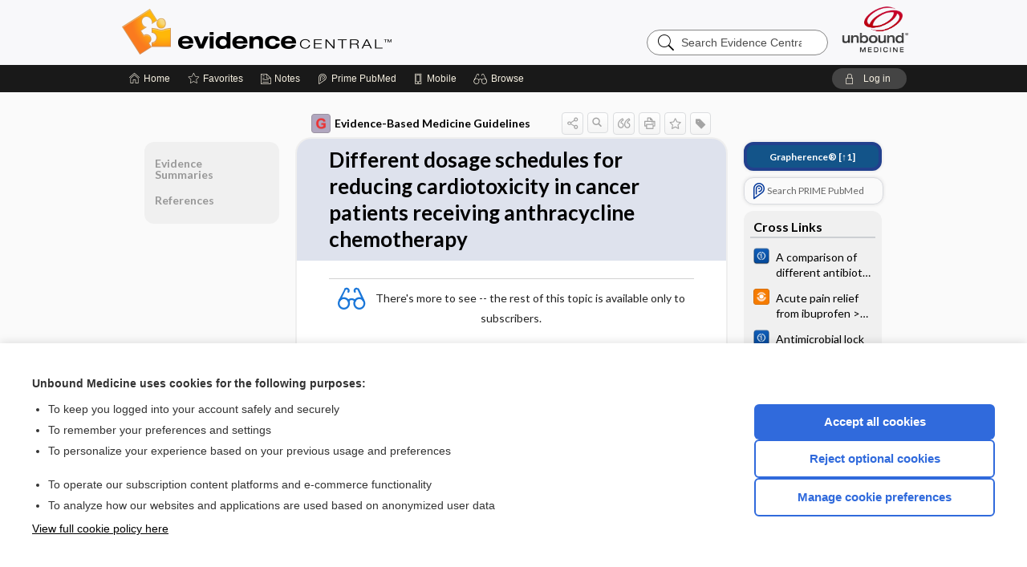

--- FILE ---
content_type: text/html; charset=UTF-8
request_url: https://evidence.unboundmedicine.com/evidence/view/EBMG/453324/all/Different_dosage_schedules_for_reducing_cardiotoxicity_in_cancer_patients_receiving_anthracycline_chemotherapy
body_size: 8639
content:
<!DOCTYPE HTML><html lang="en"><head><meta http-equiv="Content-Type" content="text/html; charset=UTF-8"><title>         Different dosage schedules for reducing cardiotoxicity in cancer patients receiving anthracycline chemotherapy       | Evidence-Based Medicine Guidelines</title><meta charset="utf-8"><meta name="viewport" content="width=device-width, initial-scale=1.0"><meta name="apple-itunes-app" content="app-id=341128190, affiliate-data=pt=10583&amp;ct=evidence"><base href="https://evidence.unboundmedicine.com/evidence/"><script>const generateRandomString = (length) => [...Array(length)].map(() => 'ABCDEFGHIJKLMNOPQRSTUVWXYZabcdefghijklmnopqrstuvwxyz0123456789'[Math.floor(Math.random() * 62)]).join('');window.unbound_version=("26.01.27_11" == "[BUILD]") ? generateRandomString(8) : "26.01.27_11"</script><link rel="manifest" href="https://evidence.unboundmedicine.com/evidence/pramanifest"><meta name="google-site-verification" content=""><link rel="icon" type="image/png" href="https://evidence.unboundmedicine.com/evidence/repview?type=598-1021&amp;name=11_1238002_Standard"><link rel="apple-touch-icon" href="https://evidence.unboundmedicine.com/evidence/repview?type=598-1021&amp;name=11_1238002_Standard"><meta name="description" content="         Different dosage schedules for reducing cardiotoxicity in cancer patients receiving anthracycline chemotherapy       answers are found in the Evidence-Based Medicine Guidelines powered by Unbound Medicine. Available for iPhone, iPad, Android, and Web."><meta property="og:title" content="         Different dosage schedules for reducing cardiotoxicity in cancer patients receiving anthracycline chemotherapy       | Evidence-Based Medicine Guidelines"><meta property="og:url" content="https://evidence.unboundmedicine.com/evidence/view/EBMG/453324/all/Different_dosage_schedules_for_reducing_cardiotoxicity_in_cancer_patients_receiving_anthracycline_chemotherapy?refer=true"><meta property="og:image" content="https://evidence.unboundmedicine.com/evidence/cati/i72/450.png?v=450"><meta property="og:description" content="         Different dosage schedules for reducing cardiotoxicity in cancer patients receiving anthracycline chemotherapy       was found in Evidence Central, trusted medicine information."><link rel="stylesheet" type="text/css" href="./css/s_screen.css?v=26.01.27_11"><link rel="stylesheet" type="text/css" href="./css/commonCss.css?v=26.01.27_11"><link id="category-css" rel="stylesheet" type="text/css" href="https://evidence.unboundmedicine.com/evidence/catcss/450/450/css"><link href="https://fonts.googleapis.com/css?family=Lato:300,400,700,900" rel="stylesheet" type="text/css"><script language="JavaScript" src="./js/bundle/GdprConsent.js?v=26.01.27_11" type="text/javascript"></script><script>window.dataLayer = window.dataLayer || [];function gtag(){dataLayer.push(arguments);}gtag('consent', 'default', {'analytics_storage': 'denied','ad_storage': 'denied'});</script><script>(async function() { await window.gdpr.loadPreferences(); window.gdpr.updateGTMConsent(); })();</script><script language="JavaScript" src="./js/runFirst.js?v=26.01.27_11" type="text/javascript"></script><script language="JavaScript" src="./js/jquery-3.5.1.min.js" type="text/javascript"></script><script language="JavaScript" defer="true" src="./js/jquery-ui-1.13.2.min.js" type="text/javascript"></script><script language="JavaScript" src="./js/jquery.cookie.js" type="text/javascript"></script><script language="JavaScript" defer="true" src="./js/bundle/runtime.js?v=26.01.27_11" type="text/javascript"></script><script language="JavaScript" defer="true" src="./js/bundle/ubLib.js?v=26.01.27_11" type="text/javascript"></script><script language="JavaScript" src="./js/androidinstallprompt.js?v=26.01.27_11" type="text/javascript"></script><script language="JavaScript" src="./repview?type=450-450&amp;name=bundle" type="text/javascript"></script><script language="JavaScript" defer="true" src="./js/bundle/ConsentBanner.js?v=26.01.27_11" type="text/javascript"></script></head><body data-authcat="anonymous" data-open="" abstyle="light" root-web-url="https://www.unboundmedicine.com" data-cmd="view" data-assist-debug="false" abc-welcome-style="btest" data-attempted="" class=" newFonts"><header><div id="android-native-install-prompt" appname="evidence"><div style="display:none;" data-gtm="appbanner-playstore-install" id="android-installed-gtm-button"></div><div style="display:none;" data-gtm="appbanner-playstore-cancel" id="android-cancel-gtm-button"></div><div style="display:none;" data-gtm="appbanner-playstore-show" id="android-show-gtm-button"></div><div id="close-android-native-install-prompt" role="button" aria-label="close install banner" data-gtm="appbanner-playstore-X"><img alt="close android install prompt" src="./images/closex.png"></div><div data-gtm="appbanner-playstore-click" id="android-native-install-prompt-activate"><img style="max-height:100%;" src="https://evidence.unboundmedicine.com/evidence/repview?type=598-1021&amp;name=9_1238002_Standard" alt="Device Showcase"><div style="font-size:18px;color:#000;padding: 0 10px;">Download the app!</div><div style="font-size:18px;color:#226ece;margin-left:auto;">INSTALL</div></div></div><script type="text/javascript">checkBanners();</script><div id="header"><div class="skipnav"><a href="./view/EBMG/453324/all/Different_dosage_schedules_for_reducing_cardiotoxicity_in_cancer_patients_receiving_anthracycline_chemotherapy#document-navigation">Skip to main content navigation</a><a href="./view/EBMG/453324/all/Different_dosage_schedules_for_reducing_cardiotoxicity_in_cancer_patients_receiving_anthracycline_chemotherapy#document-body">Skip to main content</a></div><div role="banner" id="banner"><a aria-label="Unbound Medicine" href="https://www.unboundmedicine.com" class="ub-home"></a><form action="https://evidence.unboundmedicine.com/evidence//search" method="GET" name="searchform" id="banner-search"><input type="hidden" name="st" value="OSS"><div class="banner-search-input-wrapper"><label for="banner-search-field" class="visuallyhidden">Search Evidence Central</label><input type="text" id="banner-search-field" class="search" autocomplete="off" name="q" value="" placeholder="Search Evidence Central"><input value="" type="submit"></div></form><a href="https://evidence.unboundmedicine.com/evidence" class="app-home" style="background-image: url(&#34;https://evidence.unboundmedicine.com/evidence/repview?type=598-1021&amp;name=3_1238002_Standard&#34;);">Evidence Central</a></div></div><div id="subheader"><div id="message-box"></div><nav aria-label="main" id="navigation" role="navigation" color_template="evidence"><div class="burgerButton"><span class="burger"></span></div><ul id="navlist"><li id="home-link" title="Home"><a aria-label="Home" href="https://evidence.unboundmedicine.com/evidence/"><span class="text fullScrOnly">Home</span></a></li><li id="fav-link" title="Favorites"><a class="favorites-link" id="favorites-link" href="https://evidence.unboundmedicine.com/evidence/favorites"><span class="text">Favorites</span></a></li><li id="notes-link" title="Notes"><a class="notes-link" href="https://evidence.unboundmedicine.com/evidence/notes"><span class="text">Notes</span></a></li><li id="prime-link" title="Prime PubMed" class=""><a aria-label="Prime" href="https://evidence.unboundmedicine.com/evidence/prime"><span class="text">Prime<span class="fullScrOnly"> PubMed</span></span></a></li><li id="mobile-link" title="Mobile"><a href="https://evidence.unboundmedicine.com/evidence/mobile" data-ckey=""><span class="text">Mobile</span></a></li><li id="browse-list" title="Browse"><a role="button" aria-label="Browse" tabindex="0" id="browse-link"><span class="text fullScrOnly">Browse</span></a></li></ul><div id="greeting"><span id="greeting-text"><span class="text"><span class="textContents"></span><span class="textRepeat"></span></span></span><span class="gradientOverlay"></span><a role="button" tabindex="0" id="logout" rel="nofollow" title="Log In" data-gtm="login-launch" class="quick-login"><span>Log in</span></a></div></nav></div></header><main role="main" id="page" class="group"><div id="browse-list-drop"></div><div id="content" class="unloaded"><div id="stickyHide" style="display: none;"></div><article aria-label="document" id="document-body" class="centercolumn"><span id="document-info" data-catcode="450" data-code="453324" data-type="FTD" data-proj_version="450"></span><div id="cat-title-box"><div id="document-category"><a href="./index/EBMG/Topics/A"><img alt="Evidence-Based Medicine Guidelines" src="./cati/i108/450.png?v=450">Evidence-Based Medicine Guidelines</a></div><div class="action-manager "><a id="share" data-gtm="record-icon-share" role="button" tabindex="0" aria-label="Sharing Options" aria-expanded="false" aria-controls="sharing-options" title="Share"></a><div role="region" aria-hidden="true" id="sharing-options"><ul class="share"><li><a id="share-email" data-gtm="record-icon-share-email" aria-label="Share via E-Mail" data-subject="I%20thought%20you%20would%20find%20this%20interesting" data-term="%20%20%20%20%20%20%20%20%20Different%20dosage%20schedules%20for%20reducing%20cardiotoxicity%20in%20cancer%20patients%20receiving%20anthracycline%20chemotherapy%20%20%20%20%20%20" data-myurl="https://evidence.unboundmedicine.com/evidence/view/EBMG/453324/all/Different_dosage_schedules_for_reducing_cardiotoxicity_in_cancer_patients_receiving_anthracycline_chemotherapy%3Frefer=true" href="mailto:?body=I%20thought%20you%20would%20find%20this%20interesting%3A%20%0D%0A%0D%0A%20%20%20%20%20%20%20%20%20Different%20dosage%20schedules%20for%20reducing%20cardiotoxicity%20in%20cancer%20patients%20receiving%20anthracycline%20chemotherapy%20%20%20%20%20%20%20-%20https://evidence.unboundmedicine.com/evidence/view/EBMG/453324/all/Different_dosage_schedules_for_reducing_cardiotoxicity_in_cancer_patients_receiving_anthracycline_chemotherapy%3Frefer=true&amp;subject=I%20thought%20you%20would%20find%20this%20interesting"></a></li><li><a id="share-fb" rel="nofollow" data-gtm="record-icon-share-fb" aria-label="Share on Facebook" href="https://www.facebook.com/sharer.php?u=https://evidence.unboundmedicine.com/evidence/view/EBMG/453324/all/Different_dosage_schedules_for_reducing_cardiotoxicity_in_cancer_patients_receiving_anthracycline_chemotherapy%3Frefer=true" target="sharing"></a></li></ul></div><a id="action-search" data-gtm="record-icon-search" role="button" tabindex="0" aria-label="Search Content" aria-expanded="false" aria-controls="sharing-options" title="Search Evidence-Based Medicine Guidelines"></a><div class="tooltip"><img src="./images/tooltip-triangle.png" alt=""><p></p></div><a id="cite" data-gtm="record-icon-cite" role="button" tabindex="0" rel="nofollow" title="Create Citation"></a><a id="print" data-gtm="record-icon-print" role="button" aria-label="Print" href="https://evidence.unboundmedicine.com/evidence/pview/EBMG/453324/all/%20%20%20%20%20%20%20%20%20Different%20dosage%20schedules%20for%20reducing%20cardiotoxicity%20in%20cancer%20patients%20receiving%20anthracycline%20chemotherapy%20%20%20%20%20%20" title="Print PDF" rel="nofollow"></a><span id="favorite-status" data-gtm="record-icon-fav" data-favid="FTD-450-453324" role="button" tabindex="0" aria-label="Favorite Star" data-catcode="450" data-code="453324" data-page="all" data-toc="0" data-type="FTD" aria-pressed="false" title="Not Favorite"></span><a id="taglist" data-gtm="record-icon-tag" role="button" tabindex="0" class="tagged" title="Tag Record"></a><div class="tagging-box contentview-tagging-box" role="dialog" aria-label="Tag this record"><div class="tagging-box-inner"><h1>Tags</h1><input aria-labelledby="tag-document-label" type="text" id="tag-list" data-id=""><p id="tag-document-label">Type your tag names separated by a space and hit enter</p><div class="existing-tag-list"></div></div></div><div id="cat-search-popup" class="hidden-search"><div id="category-search" class=""><form action="./search" method="GET" name="searchform" id="search-category"><input type="hidden" name="st" value="OSS"><input type="hidden" name="catcode" value="450"><div class="category-search-input-wrapper"><input value="" type="submit"><label for="category-search-field" class="visuallyhidden">Search Evidence-Based Medicine Guidelines</label><input type="text" id="category-search-field" class="search ui-autocomplete-input" autocomplete="off" name="q" value="" data-catcode="450" placeholder="Search EBMG"></div></form></div><div id="action-search-close">＋</div></div></div></div><div class="doc-title-box"><div class="inner-box"><h1 id="document-title">         Different dosage schedules for reducing cardiotoxicity in cancer patients receiving anthracycline chemotherapy      </h1></div></div><div class="document-content"><div class="doc-content-inner"><div class="author"></div><div class="newLocked"><p style="text-align:center; padding-top: 10px" class="more2c"><span class="glasses"></span>There's more to see -- the rest of this topic is available only to subscribers.</p></div><div id="screenBackdrop"><div id="citationMan" role="dialog" aria-label="Citation Tool"><div class="citationFormats"><h3>Citation</h3><div class="citationFormat active" format="mla"><span class="citation" title="MLA format citation">"Different Dosage Schedules for Reducing Cardiotoxicity in Cancer Patients Receiving Anthracycline Chemotherapy." <i>Evidence-Based Medicine Guidelines</i>, John Wiley &amp; Sons, 2025. <i>Evidence Central</i>, evidence.unboundmedicine.com/evidence/view/EBMG/453324/all/Different_dosage_schedules_for_reducing_cardiotoxicity_in_cancer_patients_receiving_anthracycline_chemotherapy. </span></div><div class="citationFormat " format="ama"><span class="citation" title="AMA format citation">Different dosage schedules for reducing cardiotoxicity in cancer patients receiving anthracycline chemotherapy. <i>Evidence-Based Medicine Guidelines</i>. John Wiley &amp; Sons; 2025. https://evidence.unboundmedicine.com/evidence/view/EBMG/453324/all/Different_dosage_schedules_for_reducing_cardiotoxicity_in_cancer_patients_receiving_anthracycline_chemotherapy. Accessed February 3, 2026.</span></div><div class="citationFormat " format="apa"><span class="citation" title="APA format citation">Different dosage schedules for reducing cardiotoxicity in cancer patients receiving anthracycline chemotherapy. (2025). In <i>Evidence-Based Medicine Guidelines</i>. John Wiley &amp; Sons. https://evidence.unboundmedicine.com/evidence/view/EBMG/453324/all/Different_dosage_schedules_for_reducing_cardiotoxicity_in_cancer_patients_receiving_anthracycline_chemotherapy</span></div><div class="citationFormat " format="vancouver"><span class="citation" title="VANCOUVER format citation">Different Dosage Schedules for Reducing Cardiotoxicity in Cancer Patients Receiving Anthracycline Chemotherapy [Internet]. In: <i>Evidence-Based Medicine Guidelines</i>. John Wiley &amp; Sons; 2025. [cited 2026 February 03]. Available from: https://evidence.unboundmedicine.com/evidence/view/EBMG/453324/all/Different_dosage_schedules_for_reducing_cardiotoxicity_in_cancer_patients_receiving_anthracycline_chemotherapy.</span></div></div><div id="citationToolbar"><div class="notes"><span class="note ama">* Article titles in AMA citation format should be in sentence-case</span></div><button class="copy" title="Copy to clipboard">Copy</button><button class="download" title="Download .ris file">Download</button><select id="citationSelect" def="mla"><option selected="true" format="mla">MLA</option><option format="ama">AMA</option><option format="apa">APA</option><option format="vancouver">VANCOUVER</option></select></div><div id="risFile">TY  -  ELEC
T1  -           Different dosage schedules for reducing cardiotoxicity in cancer patients receiving anthracycline chemotherapy      
ID  -  453324

BT  -  Evidence-Based Medicine Guidelines
UR  -  https://evidence.unboundmedicine.com/evidence/view/EBMG/453324/all/Different_dosage_schedules_for_reducing_cardiotoxicity_in_cancer_patients_receiving_anthracycline_chemotherapy
PB  -  John Wiley &amp; Sons
DB  -  Evidence Central
DP  -  Unbound Medicine
ER  -  
</div></div></div><div id="inlinePview"><div class="pviewContent"></div></div></div></div></article><div id="try-now-dialog" class="try-now-dialog" style="display:none;"><div class="try-now-close" icon-name="close" data-icon=""></div><div class="try-now-title">Try the app for free!</div><p><strong>1. Download</strong> the Evidence Central app by <span class="red">Unbound Medicine</span></p><p style="margin-top:10px">2. Select <strong>Try/Buy</strong> and follow instructions to begin your free 30-day trial</p><span class="small">You can cancel anytime within the 30-day trial, or continue using Evidence Central to begin a 1-year subscription ($39.95)</span><div class="stores" style=""><div class="store-item"><a href="https://itunes.apple.com/us/app/id341128190?mt=8&amp;pt=10583&amp;ct=PricingGrid%testid%" class="appleStore" target="app_store"><span class="apple-icon"></span><img alt="Appstore" data-gtm="try-now-appstore" class="storeLink" src="./images/ios-appstore-badge.png"></a></div><div class="store-item"><a href="https://play.google.com/store/apps/details?id=com.unbound.android.ubevl" class="googleStore" target="gplay_store"><span class="android-icon"></span><img alt="Google Play" data-gtm="try-now-playstore" class="storeLink" src="./images/google-play-badge.png"></a></div></div></div><aside id="document-sidebar" class="sidebarScroll"><div class="inner-wrapper"><div class="grapherence" style="border: 4px solid #22408d; background: #135489;"><a href="./grapherence/d453324"><span>Grapherence®</span> [↑1]</a></div><div class="rnbu"><a id="prime-search-link" rel="nofollow" class="primeLogo search med-link" href="https://unboundmedicine.com/prime?st=M&amp;keywords=Different dosage schedules for reducing cardiotoxicity in cancer patients receiving anthracycline chemotherapy"><span class="link-text">Search PRIME PubMed</span></a></div><div id="crosslinks" class="sidebox"><div class="sidebox-title"><h2>Cross Links</h2></div><div class="inner-box"><div class="sidebox-list"><div class="sidebox-list-item"><a class="sidebox-link xlink " data-gtm="crosslink-click" aria-label="Cochrane" href="./view/Cochrane/433299/all/A_comparison_of_different_antibiotic_regimens_for_the_treatment_of_infective_endocarditis" title="Cochrane - A comparison of different antibiotic regimens for the treatment of infective endocarditis"><span class="sblink-img"><img alt="Cochrane icon" src="./cati/i108/449.png?v=174"></span><span class="sblink-text">A comparison of different antibiotic regimens for the treatment of infective endocarditis</span></a></div><div class="sidebox-list-item"><a class="sidebox-link xlink " data-gtm="crosslink-click" aria-label="infoPOEMs" href="./view/infoPOEMs/426828/all/Acute_pain_relief_from_ibuprofen_&gt;=_acetaminophen_codeine_for_extremity_injury_in_kids" title="infoPOEMs - Acute pain relief from ibuprofen &gt;= acetaminophen-codeine for extremity injury in kids"><span class="sblink-img"><img alt="infoPOEMs icon" src="./cati/i108/448.png?v=1140"></span><span class="sblink-text">Acute pain relief from ibuprofen &gt;= acetaminophen-codeine for extremity injury in kids</span></a></div><div class="sidebox-list-item"><a class="sidebox-link xlink " data-gtm="crosslink-click" aria-label="Cochrane" href="./view/Cochrane/434642/all/Antimicrobial_lock_solutions_for_preventing_catheter%E2%80%90related_infections_in_haemodialysis" title="Cochrane - Antimicrobial lock solutions for preventing catheter‐related infections in haemodialysis"><span class="sblink-img"><img alt="Cochrane icon" src="./cati/i108/449.png?v=174"></span><span class="sblink-text">Antimicrobial lock solutions for preventing catheter‐related infections in haemodialysis</span></a></div><div class="sidebox-list-item"><a class="sidebox-link xlink " data-gtm="crosslink-click" aria-label="infoPOEMs" href="./view/infoPOEMs/426725/all/Blunt_abdominal_trauma_score_predicts_absence_of_organ_injury_in_kids" title="infoPOEMs - Blunt abdominal trauma score predicts absence of organ injury in kids"><span class="sblink-img"><img alt="infoPOEMs icon" src="./cati/i108/448.png?v=1140"></span><span class="sblink-text">Blunt abdominal trauma score predicts absence of organ injury in kids</span></a></div><div class="sidebox-list-item"><a class="sidebox-link xlink " data-gtm="crosslink-click" aria-label="infoPOEMs" href="./view/infoPOEMs/426451/all/Chronic_pain__especially_headache__is_common_after_traumatic_brain_injury" title="infoPOEMs - Chronic pain, especially headache, is common after traumatic brain injury"><span class="sblink-img"><img alt="infoPOEMs icon" src="./cati/i108/448.png?v=1140"></span><span class="sblink-text">Chronic pain, especially headache, is common after traumatic brain injury</span></a></div><div class="sidebox-list-item"><a class="sidebox-link xlink " data-gtm="crosslink-click" aria-label="infoPOEMs" href="./view/infoPOEMs/426608/all/Clinical_criteria_predict_serious_head_injury_risk_in_kids__CHALICE_" title="infoPOEMs - Clinical criteria predict serious head injury risk in kids (CHALICE)"><span class="sblink-img"><img alt="infoPOEMs icon" src="./cati/i108/448.png?v=1140"></span><span class="sblink-text">Clinical criteria predict serious head injury risk in kids (CHALICE)</span></a></div><div class="sidebox-list-item"><a class="sidebox-link xlink " data-gtm="crosslink-click" aria-label="infoPOEMs" href="./view/infoPOEMs/426896/all/Clinical_factors_identify_children_at_low_risk_of_traumatic_brain_injury" title="infoPOEMs - Clinical factors identify children at low risk of traumatic brain injury"><span class="sblink-img"><img alt="infoPOEMs icon" src="./cati/i108/448.png?v=1140"></span><span class="sblink-text">Clinical factors identify children at low risk of traumatic brain injury</span></a></div><div class="sidebox-list-item"><a class="sidebox-link xlink " data-gtm="crosslink-click" aria-label="infoPOEMs" href="./view/infoPOEMs/426500/all/Elbow_extension_test_rules_out_fracture" title="infoPOEMs - Elbow extension test rules out fracture"><span class="sblink-img"><img alt="infoPOEMs icon" src="./cati/i108/448.png?v=1140"></span><span class="sblink-text">Elbow extension test rules out fracture</span></a></div><div class="sidebox-list-item"><a class="sidebox-link xlink " data-gtm="crosslink-click" aria-label="Cochrane" href="./view/Cochrane/433623/all/Exercise_therapy_for_patellofemoral_pain_syndrome:_Cochrane_systematic_review" title="Cochrane - Exercise therapy for patellofemoral pain syndrome: Cochrane systematic review"><span class="sblink-img"><img alt="Cochrane icon" src="./cati/i108/449.png?v=174"></span><span class="sblink-text">Exercise therapy for patellofemoral pain syndrome: Cochrane systematic review</span></a></div><div class="sidebox-list-item"><a class="sidebox-link xlink " data-gtm="crosslink-click" aria-label="Cochrane" href="./view/Cochrane/433511/all/Iron_supplementation_for_breath%E2%80%90holding_attacks_in_children" title="Cochrane - Iron supplementation for breath‐holding attacks in children"><span class="sblink-img"><img alt="Cochrane icon" src="./cati/i108/449.png?v=174"></span><span class="sblink-text">Iron supplementation for breath‐holding attacks in children</span></a></div><div class="sidebox-list-item"><a class="sidebox-link xlink " data-gtm="crosslink-click" aria-label="infoPOEMs" href="./view/infoPOEMs/426625/all/Less_anal_trauma_in_operative_delivery_with_mediolateral_episiotomy" title="infoPOEMs - Less anal trauma in operative delivery with mediolateral episiotomy"><span class="sblink-img"><img alt="infoPOEMs icon" src="./cati/i108/448.png?v=1140"></span><span class="sblink-text">Less anal trauma in operative delivery with mediolateral episiotomy</span></a></div><div class="sidebox-list-item"><a class="sidebox-link xlink " data-gtm="crosslink-click" aria-label="infoPOEMs" href="./view/infoPOEMs/426417/all/Methylprednisolone_improves_outcomes_in_ARDS" title="infoPOEMs - Methylprednisolone improves outcomes in ARDS"><span class="sblink-img"><img alt="infoPOEMs icon" src="./cati/i108/448.png?v=1140"></span><span class="sblink-text">Methylprednisolone improves outcomes in ARDS</span></a></div><div class="sidebox-list-item"><a class="sidebox-link xlink " data-gtm="crosslink-click" aria-label="Cochrane" href="./view/Cochrane/434901/all/Partial_liquid_ventilation_for_the_prevention_of_mortality_and_morbidity_in_paediatric_acute_lung_injury_and_acute_respiratory_distress_syndrome" title="Cochrane - Partial liquid ventilation for the prevention of mortality and morbidity in paediatric acute lung injury and acute respiratory distress syndrome"><span class="sblink-img"><img alt="Cochrane icon" src="./cati/i108/449.png?v=174"></span><span class="sblink-text">Partial liquid ventilation for the prevention of mortality and morbidity in paediatric acute lung injury and acute respiratory distress syndrome</span></a></div><div class="sidebox-list-item"><a class="sidebox-link xlink " data-gtm="crosslink-click" aria-label="infoPOEMs" href="./view/infoPOEMs/426606/all/Slow_delivery_associated_with_less_anal_injury" title="infoPOEMs - Slow delivery associated with less anal injury"><span class="sblink-img"><img alt="infoPOEMs icon" src="./cati/i108/448.png?v=1140"></span><span class="sblink-text">Slow delivery associated with less anal injury</span></a></div></div></div><div class="bottom"></div></div><div id="related-content" class="sidebox"><div class="sidebox-title"><h2>Related Topics</h2></div><div class="inner-box"><div class="sidebox-list"><div class="sidebox-list-item"><a data-gtm="relatedtopic-click" title="Evidence-Based Medicine Guidelines -          Adverse effects of antineoplastic agents      " href="./view/EBMG/454969/all/_________Adverse_effects_of_antineoplastic_agents______"><span class="sblink-img"><img alt="Evidence-Based Medicine Guidelines icon" src="./cati/i108/450.png?v=450"></span><span class="sblink-text">         Adverse effects of antineoplastic agents      </span></a></div></div></div><div class="bottom"></div></div></div></aside><nav aria-label="document" id="document-navigation" class="sidebarScroll "><div class="grapherence" style="border: 4px solid #22408d; background: #135489;"><a href="./grapherence/d453324"><span>Grapherence®</span> [↑1]</a></div><div class="inner-wrapper"><div id="doc-nav-inner" class="fulldoc"><div class="doc-root-node nav-block parent firstload" id="current-node"><a href="./view/EBMG/453324/all/Different_dosage_schedules_for_reducing_cardiotoxicity_in_cancer_patients_receiving_anthracycline_chemotherapy" rel="nofollow">         Different dosage schedules for reducing cardiotoxicity in cancer patients receiving anthracycline chemotherapy      </a></div><div class="nav-block parent" anchor="0"><a href="./view/EBMG/453324/all/Different_dosage_schedules_for_reducing_cardiotoxicity_in_cancer_patients_receiving_anthracycline_chemotherapy#0" rel="nofollow">            Evidence Summaries         </a></div><div class="nav-block parent" anchor="1"><a href="./view/EBMG/453324/all/Different_dosage_schedules_for_reducing_cardiotoxicity_in_cancer_patients_receiving_anthracycline_chemotherapy#1" rel="nofollow">            References         </a></div></div><div class="nav-handle"></div><div class="vis_test"></div></div></nav></div></main><div id="expired-dialog" class="expired-dialog" style="display:none;"><div class="expired-close" icon-name="close" data-icon=""></div><div class="expired-title">Your free 1 year of online access expired <span id="exp-dialog-date">&nbsp;</span>.</div><p style="margin-bottom:20px">Want to regain access to Evidence Central?</p><p style="margin-top:10px"><button onclick="ubLib.webappModule.hideDialog('expired');ubLib.webappModule.showDialog('expiration-renew');" class="blue-button">Renew my subscription</button></p><p style="margin-top:10px"><button onclick="ubLib.webappModule.hideDialog('expired');" class="white-button">Not now - I'd like more time to decide</button></p></div><div id="loginPopupHolder"><div id="loginPopup"><div class="close" data-gtm="login-X" role="button" tabindex="0"></div><div class="loginTitle"><h2><span class="text">Log in to </span><span class="appName">Evidence Central</span></h2></div><div class="login-alert"></div><div id="forgotpassword"><div class="learnmoreBlock toggleableContainer expanded"><form action="https://evidence.unboundmedicine.com/lookupjson" id="form1" method="post" name="form1"><input name="subcmd" type="hidden" value="preset"><input name="ns" type="hidden" value="ubevd"><input name="authentProduct" type="hidden" value="evdcentral"><label for="username"><h2 class="toggle"><span>Forgot Your Password?</span></h2><span class="text toggleable">Enter your username below and we'll send you an email explaining how to change your password.</span></label><div class="inputs toggleable"><input autocapitalize="off" autocorrect="off" id="username" name="username" size="30" type="text" placeholder="Username" required="true"><span class="text">Note: Your username may be different from the email address used to register your account.</span><div id="recaptcha-form1" class="recaptcha-container"></div><input class="request button-css_grey" type="submit" value="Request password reset"></div></form></div><div class="learnmoreBlock toggleableContainer"><form action="https://evidence.unboundmedicine.com/lookupjson" id="form2" method="post" name="form2"><input name="subcmd" type="hidden" value="lu"><input name="ns" type="hidden" value="ubevd"><input name="authentProduct" type="hidden" value="evdcentral"><label for="fu_email"><h2 class="toggle"><span>Forgot Your Username?</span></h2><span class="text toggleable hide">Enter your email below and we'll resend your username to you.</span></label><div class="inputs toggleable hide"><input autocapitalize="off" autocorrect="off" id="fu_email" name="email" size="30" type="email" placeholder="emailaddress@email.com" required="true" pattern=".+@.+" title="emailaddress@email.com"><div id="recaptcha-form2" class="recaptcha-container"></div><input class="request button-css_grey" type="submit" value="Request username"></div></form></div><div class="learnmoreBlock"><h2>Contact Support</h2><div class="text">If you need further assistance, please contact Support.</div><ul class="supportLinks"><li id="web"><span class="icon"></span><a href="https://www.unboundmedicine.com/support">unboundmedicine.com/support</a></li><li id="ub_email"><span class="icon"></span><a href="mailto:support@unboundmedicine.com?subject= Support - ucentral">support@unboundmedicine.com</a></li><li id="phone"><span class="icon"></span><div class="phoneStuff"><span class="phoneNum">610-627-9090</span><span class="phoneTime">(Monday - Friday, 9 AM - 5 PM EST.)</span></div></li></ul></div><div id="fpSentMsg"><div class="img"><span class="text"></span></div><div class="pass-msg"><span class="text">Password reset sent</span></div><div class="uname-msg"><span class="text">Username sent</span></div></div></div><div class="login-box"><form action="./home" id="popup-login" method="post"><div class="inputs"><input type="hidden" name="login" value="true"><div class="txt-inputs" style="order:1"><input type="text" name="username" id="popup-username" aria-label="Username (required)" placeholder="Username" autocorrect="off" autocapitalize="off" required="true" aria-required="true"><div class="password-holder"><input type="password" name="password" id="popup-password" value="" aria-label="Password (required)" placeholder="Password" autocomplete="off" autocorrect="off" autocapitalize="off" required="true" aria-required="true"><span class="show-passwd" title="Show password"></span></div></div><div class="checkboxes" style="order:2"><input aria-labelledby="popup-remember-label" type="checkbox" id="popup-remember" name="remember" value="true" class="responsiveCheckbox" data-gtm="login-remember-me"><label id="popup-remember-label" for="popup-remember">Remember Me</label></div><div class="buttons" style="order:3"><input type="submit" id="popup-login-button" value="Log in" data-gtm="login-submit" class="button"></div><div class="fp-links"><span tabindex="0" id="popup-forgot-password" data-gtm="login-forgot">Forgot your username or password?</span></div></div></form></div><div class="login-footer"><div class="holder"><div class="image"><img src="https://evidence.unboundmedicine.com/evidence/repview?type=598-1021&amp;name=12_1238002_Standard" type="598-1021" name="12_1238002_Standard" alt="Purchase Evidence Central"></div><div class="textStuff"><div class="topTxt"><span class="text">New to Evidence Central?</span></div><div class="bottomTxt"><a href="https://www.unboundmedicine.com/markred/products" data-gtm="login-purchase">Visit the Unbound Medicine store</a></div></div></div></div></div><div id="uCantDoDat"><div class="header"><span class="headImg"><img src="" alt=""></span><span class="headTxt"></span></div><div class="mainMsg"><span class="reqMsg">A Evidence Central subscription is required to </span><span class="reqActions"></span></div><div class="actions"><div class="action"><span class="text">Already have an account?</span><span class="logIn doIt quick-login" data-gtm="login-launch">Log In</span></div><div class="login-footer"><div class="holder"><div class="image"><img src="https://evidence.unboundmedicine.com/evidence/repview?type=598-1021&amp;name=12_1238002_Standard" type="598-1021" name="12_1238002_Standard" alt="Purchase Evidence Central"></div><div class="textStuff"><div class="topTxt"><span class="text">New to Evidence Central?</span></div><div class="bottomTxt"><a href="https://www.unboundmedicine.com/markred/products" data-gtm="login-purchase">Visit the Unbound Medicine store</a></div></div></div></div></div></div><div id="loginBackdrop" data-gtm="login-X"></div></div><div class="footerPopup" id="locked-popup"><div class="fpContent vertical"><div class="bigmessage">Want to read the entire topic?</div><div class="smallmessage">Access up-to-date medical information for less than $2 a week</div><div class="buttons"><a webapp="evidence" data-gtm="locked-purchase-banner" href="https://www.unboundmedicine.com/markred/products" title="Subscribe Now" class="filled button " target="_blank">Check out our products</a></div><div class="smallmessage"><a href="./index/EBMG/Sample_Entries" title="Browse sample entries">Browse sample topics</a></div></div></div><script type="text/javascript">checkFooterPopups();</script><footer role="contentinfo"><div id="footer-links"><a href="https://www.unboundmedicine.com" id="corporate-logo"><img src="https://evidence.unboundmedicine.com/evidence/./images/unboundlogo.png" alt="Unbound Medicine logo"></a><div class="linkBlocks"><ul><li><a href="./" target="_top" id="footer-first">Home</a></li><li><a href="https://www.unboundmedicine.com/contact?svar=a%7cub&amp;svar=c%7cevidence">Contact Us</a></li></ul><ul><li><a href="javascript:ubLib.webappModule.oW('https://www.unboundmedicine.com/privacy','_blank',580,720,'yes');">Privacy / Disclaimer</a></li><li><a href="javascript:ubLib.webappModule.oW('https://www.unboundmedicine.com/terms_of_service','_blank',580,720,'yes');">Terms of Service</a></li></ul><ul><li><a role="button" tabindex="0" id="footer-last" rel="nofollow" class="quick-login">Log in</a></li><li><a href="#" onclick="showCookieSettings(); return false;" rel="nofollow">Cookie Preferences</a></li></ul></div><p class="copyright">© 2000–2026 Unbound Medicine, Inc. All rights reserved</p><div id="connect"><h2>CONNECT WITH US</h2><p><a rel="noopener" data-icon="" id="facebook" href="https://www.facebook.com/unboundmedicineinc" target="_blank">facebook</a><a rel="noopener" data-icon="" id="instagram" href="https://www.instagram.com/unboundmedicine/" target="_blank">instagram</a><a rel="noopener" data-icon="" id="youtube" href="https://www.youtube.com/unboundmedicine" target="_blank">youtube</a><a rel="noopener" data-icon="" id="linkedin" href="https://www.linkedin.com/company/unbound-medicine" target="_blank">LinkedIn</a></p></div></div><span style="display:none;">26.01.27-26.01.27_11</span></footer><script type="text/javascript">window.addEventListener('DOMContentLoaded', function(event) {if (window.gdpr && window.gdpr.hasAnalyticsConsent && window.gdpr.hasAnalyticsConsent()) {typeof gtag === 'function' && gtag('event', 'page_view',{page_title: '         Different dosage schedules for reducing cardiotoxicity in cancer patients receiving anthracycline chemotherapy       | EBMG', 'page_location': window.removeSensitiveParams(['akey','ck','q']),content_id: '453324',cat_code: '450'});}ubLib.dialogsModule.init();ubLib.loginModule.init();if(typeof ubLib.autocompleteModule.init === 'function'){ubLib.autocompleteModule.init();}ubLib.webappModule.init();ubLib.contentModule.initContent();ubLib.notesModule.init({enabled:false, glimpse:true});ubLib.catoutlineModule.init();});</script></body></html>

--- FILE ---
content_type: text/javascript
request_url: https://evidence.unboundmedicine.com/evidence/js/androidinstallprompt.js?v=26.01.27_11
body_size: 914
content:
if (document.readyState === 'loading') {  // Loading hasn't finished yet
  document.addEventListener('DOMContentLoaded', androidAppInstallDialogSetup);
} else {  // `DOMContentLoaded` has already fired
  androidAppInstallDialogSetup();
}

function androidAppInstallDialogSetup() {
  let installPrompt = document.querySelector('#android-native-install-prompt');
  if (installPrompt) {
    const closeCookieName = 'ubandroidinstallclosed' + '_' + installPrompt.getAttribute('appname').replace(/\s+/g, '').trim();  
    let closedCookie = getCookie(closeCookieName) === 'true';

    window.addEventListener('beforeinstallprompt', installPromptFxn);  
    function installPromptFxn(e) {
      // Prevent Chrome 67 and earlier from automatically showing the prompt
      e && e.preventDefault();
      window.removeEventListener('beforeinstallprompt', installPromptFxn);
      
      if (!closedCookie) {
        // Stash the event so it can be triggered later.
        let deferredPrompt = e;
        let installPromptActivateElement = document.querySelector('#android-native-install-prompt-activate');
        let closeButton = document.querySelector('#close-android-native-install-prompt');
        let installedFakeButton = document.querySelector('#android-installed-gtm-button');
        let showBannerFakeButton = document.querySelector('#android-show-gtm-button');
        let cancelInstallFakeButton = document.querySelector('#android-cancel-gtm-button');
        
        installPromptActivateElement.addEventListener('click', function(e) {
          // hide our user interface that shows our A2HS button
          hideInstallBanner();
          // Show the prompt
          deferredPrompt.prompt();
          // Wait for the user to respond to the prompt
          deferredPrompt.userChoice
            .then(function(choiceResult) {
              const event = new MouseEvent('click', {
                view: window,
                bubbles: false,
                cancelable: true
              });
              if (choiceResult.outcome === 'accepted') {
                installedFakeButton.dispatchEvent(event);
              } else {
                cancelInstallFakeButton.dispatchEvent(event);
              }
              deferredPrompt = null;
            });
        });

        closeButton.addEventListener('click', function() {
          setCookie(closeCookieName, 'true', 7);
          hideInstallBanner();
        });

        // Update UI notify the user they can add to home screen
        const showBannerEvent = new MouseEvent('click', {
          view: window,
          bubbles: false,
          cancelable: true
        });
        showBannerFakeButton.dispatchEvent(showBannerEvent);
        installPrompt.style.display = 'flex';
        $('.sidebarScroll, #header, #subheader, #document-navigation, #browse-list-drop').addClass('appbanner-visible');
      }
    }
  }
  function hideInstallBanner() {
    const scrollEvent = new Event('scroll');
    installPrompt.style.display = 'none';
    $('.sidebarScroll, #header, #subheader, #document-navigation, #browse-list-drop').removeClass('appbanner-visible');
    // trigger scroll to resize header
    document.dispatchEvent(scrollEvent);
  }
  function setCookie(cname, cvalue, exdays) {
    var d = new Date();
    d.setTime(d.getTime() + (exdays*24*60*60*1000));
    var expires = "expires="+ d.toUTCString();
    document.cookie = cname + "=" + cvalue + ";" + expires + ";path=/";
  }

  function getCookie(cname) {
    var name = cname + "=";
    var decodedCookie = decodeURIComponent(document.cookie);
    var ca = decodedCookie.split(';');
    for(var i = 0; i <ca.length; i++) {
      var c = ca[i];
      while (c.charAt(0) == ' ') {
        c = c.substring(1);
      }
      if (c.indexOf(name) == 0) {
        return c.substring(name.length, c.length);
      }
    }
    return "";
  }
}
